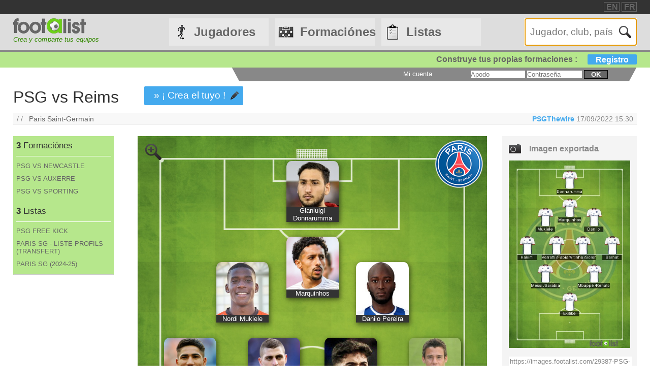

--- FILE ---
content_type: text/html
request_url: https://footalist.es/formaciones/psg-vs-reims-29387.html
body_size: 6862
content:

	<!DOCTYPE HTML>
	<html lang="es">
	<head>
		<meta charset="utf-8">
		<link rel="stylesheet" type="text/css" href="https://scripts.footalist.com/jquery-ui.custom.css">
		<link rel="stylesheet" type="text/css" href="https://scripts.footalist.com/style.css">
		<link rel="stylesheet" type="text/css" href="https://scripts.footalist.com/autosuggest.css">
		<link rel="stylesheet" type="text/css" href="https://scripts.footalist.com/responsive.css">
<meta name="viewport" content="width=device-width, initial-scale=1">



		<script type="text/javascript" src="https://scripts.footalist.com/jquery-2.2.3.min.js"></script>
		<script type="text/javascript" src="https://scripts.footalist.com/jquery-ui.min.js"></script>
		<script type="text/javascript" src="https://scripts.footalist.com/bsn.AutoSuggest_2.1.3.js" charset="utf-8"></script>
		<script async type="text/javascript" src="https://scripts.footalist.com/sortable.js"></script>
		<script async src="https://pagead2.googlesyndication.com/pagead/js/adsbygoogle.js?client=ca-pub-2238046329364477" crossorigin="anonymous"></script>
		<script type="text/javascript" src="//s7.addthis.com/js/300/addthis_widget.js#pubid=ra-5342ec837e3485f3" async="async"></script>
		<title>PSG vs Reims por PSGThewire :: footalist</title>
		<meta name="description" content="PSG vs Reims. Club : Paris Saint-Germain. Formaci&#243;n por PSGThewire (17/09/2022)">
<meta property="og:image" content="https://images.footalist.com/29387-PSG-vs-Reims-PSGThewire.jpg" />
<meta name="twitter:card" content="summary_large_image">
<meta name="twitter:site" content="@Footalist">
<meta name="twitter:title" content="PSG vs Reims">
<meta name="twitter:description" content="PSG vs Reims. Club : Paris Saint-Germain. Formaci&#243;n por PSGThewire (17/09/2022)">
<meta name="twitter:creator" content="@Footalist">
<meta name="twitter:image:src" content="https://images.footalist.com/29387-PSG-vs-Reims-PSGThewire.jpg">
<meta name="twitter:domain" content="footalist.com">
<meta name="twitter:app:name:iphone" content="Vine">
<meta name="twitter:app:name:ipad" content="Vine">
<meta name="twitter:app:name:googleplay" content="Vine">
<meta name="twitter:app:url:iphone" content="vine://v/93582sxlkjf">
<meta name="twitter:app:url:ipad" content="vine://v/93582sxlkjf">
<meta name="twitter:app:url:googleplay" content="http://vine.co/v/93582sxlkjf">
<meta name="twitter:app:id:iphone" content="id592447445">
<meta name="twitter:app:id:ipad" content="id432984038404">
<meta name="twitter:app:id:googleplay" content="co.vine.android">

	</head>
	<body>
		
		<div id="dialog"></div>
		
		<div id="wrapper">
			
			<div id="header">
				<div id="headerTop">

	<div class="addthis_horizontal_follow_toolbox followSite"><span class="followSiteTxt">
		
	</span></div>
	<div id="eventHeader">&nbsp;
&nbsp;</div>
	<div id="locales">
<span><a title="footalist in english" href="https://www.footalist.com/" class="locale">EN</a></span>
<span><a title="footalist en français" href="https://www.footalist.fr/" class="locale">FR</a></span>
	</div>
</div>

				<div id="headerMain">
					<div id="headerLogo">
						<a href="/">
							<img src="https://media.footalist.com/footalist-logo-h.png" alt="página principal" title="página principal">
</a>
<div id="baseline2">Crea y comparte tus equipos</div>

					</div>
					<ul id="headerNav" class="EqHeightDiv">
						<li class="player">
							<a href="/jugadores/">Jugadores</a>
<ul>
	<li><a href="/jugadores/">página principal</a></li>
	<li><a href="/ligas/">Clubes y campeonatos</a></li>
<li><a href="/ctrljoueur.asp?Action=Edit">A&#241;adir jugador</a></li>
</ul>
</li>
<li class="formation">
	<a href="/formaciones/">Formaciónes</a>
	<ul>
			<li><a href="/formaciones/">Formaciones p&#225;gina principal</a></li>
			<li><a href="/crear-mi-equipo/">Crear una formaci&#243;n</a></li>
			<li><a href="/competiciones/">Competiciones</a></li>
	</ul>
</li>
<li class="list">
<a href="/listas/">Listas</a>
<ul>
	<li><a href="/listas/">Listas p&#225;gina principal</a></li>
	<li><a href="/liste.asp?Action=Edit">Crear una lista</a></li>
</ul>
</li>
<li id="menuBurgerButton"><a href="javascript:void(0);" onclick="ToggleBurgerMenu()">☰</a></li>
</ul>
<div id="SearchFormNom" class="EqHeightDiv">
<input name="Action" type="hidden" value="List">
<input name="Nom" autofocus type="text" placeholder="Jugador, club, país" autocomplete="off" id="testinput_xml">

					</div><!-- SearchFormNom -->
				</div><!-- headerMain -->
				<div id="inscription">
	<a id="subscribeFormLink" href="/login.asp" title="&#161; Crea listas, formaciones, jugadores !">Construye tus propias formaciones : <span>Registro</span></a>
</div>

				<div id="accountWrapper">
					<div id="headerAccount">
						<div id="mesCompos">
							
						</div>
						<div id="mesListes">
							
						</div>
						<div id="login">
	<form method="post" id="fLogin" action="/login.asp"><span id="monEspace">Mi cuenta</span><input type="hidden" name="Action" value="Login"><p><input type="text" name="pseudo" placeholder="Apodo"> <input type="password" name="password" placeholder="Contrase&#241;a"> <button type="submit">ok</button></p></form>
</div><!-- login -->

					</div><!-- headerAccount -->
				</div><!-- accountWrapper -->
			</div><!-- header -->
			<div id="main">

	<script type="text/javascript">
$(function () {
$('#imgCompoLink, #compoLink').focus(
function () {
	this.select();
});
$('#imgCompoLink, #compoLink').mouseup(function (e) {
e.preventDefault();
});
})
</script>
<form action="/compo.asp">
<div id="compoView">
	<div id="FVContent">
		<h1>PSG vs Reims</h1>
<p class="maCompo" style="margin: 10px 50px;"><a href="/compo.asp?Action=Copy&amp;Compo2Copy=29387">» &#161; Crea el tuyo !</a></p>
<div class="addthis_native_toolbox" id="sharer"></div><p id="breadcrumb">/&nbsp;/&nbsp;&nbsp;
<a href="/clubes/paris-saint-germain-1.html">Paris Saint-Germain</a>
<span id="bMembre">
<a class="pseudo" href="/miembros/psgthewire-5795.html" title="Ver perfil PSGThewire">PSGThewire</a>
<span title="Creaci&#243;n 17/09/2022 14:34
">17/09/2022 15:30
</span>
</span>
</p>
		<div id="FVLeft">
			<div id="lister">
<div class="lister">
	<div class="composerH"><span class="nb">3</span> Formaci&#243;nes</div>
<div><a href="/formaciones/psg-vs-newcastle-36091.html">PSG VS NEWCASTLE</a></div>
<div><a href="/formaciones/psg-vs-auxerre-36090.html">PSG VS AUXERRE</a></div>
<div><a href="/formaciones/psg-vs-sporting-36089.html">PSG VS SPORTING</a></div>
</div>
<div class="lister">
	<div class="listerH"><span class="nb">3</span> Listas</div>
<div><a href="/listas/psg-free-kick-5843.html">PSG FREE KICK</a></div>
<div><a href="/listas/paris-sg-liste-profils-transfert-5809.html">PARIS SG - LISTE PROFILS (TRANSFERT)</a></div>
<div><a href="/listas/paris-sg-2-24-25-5808.html">PARIS SG (2024-25)</a></div>
</div>
			</div>

			<div class="ad" style="width:80%;">
				
				<script async src="https://pagead2.googlesyndication.com/pagead/js/adsbygoogle.js?client=ca-pub-2238046329364477" crossorigin="anonymous"></script>
				<!-- 160*600 -->
				<ins class="adsbygoogle"
					 style="display:block"
					 data-ad-client="ca-pub-2238046329364477"
					 data-ad-slot="6966502698"
					 data-ad-format="auto"></ins>
				<script>
					 (adsbygoogle = window.adsbygoogle || []).push({});
				</script>
			</div>
					</div><!-- FVLeft -->
		<div id="FVMain">
			<div id="FVHeader">
				<div id="FVData">
					<div id="FVAttributes" class="viewData">
					</div><!-- FVAttr -->
				</div><!-- FVData -->
			</div><!-- FVHeader -->
			<div id="FVDetail">
<div id="composition">
<a class="pointer setOption"><img alt="Zoom" src="https://media.footalist.com/icones/32/zoom_in.png"></a>
<div class="pitch columns">
<img id="bckImage" draggable="false" src="https://media.footalist.com/pitches/bg-pitch-green.jpg" />
<div id="compoLogo">
<a href="/clubes/paris-saint-germain-1.html"><img alt="Paris Saint-Germain" title="Paris Saint-Germain" src="https://media.footalist.com/clubs/100/Paris-Saint-Germain.png" class="logoClub"></a>
</div>
<div class="column" id="p1" style="left:50%;top:5%;margin-left:-7.5%;" name="1">
<div draggable="true" class="dragJoueur" id="divJoueur1">
	<input type="hidden" name="refJoueurs" id="hid1" value="12651">
	<div class="photo" id="photo1">
	<img class="photoJoueur" id="jPhoto1" src="https://media.footalist.com/joueurs/1200px-Gianluigi_Donnarumma_(31895135436).jpg">
	</div>
	<div class="Lastname" id="nom1">
		<a 
href="/gianluigi-donnarumma-12651.html">Gianluigi Donnarumma
</a>
	</div>
</div><!-- divJoueur1"-->
</div><!-- .column -->
<div class="column" id="p2" style="left:30%;top:25%;margin-left:-7.5%;" name="2">
<div draggable="true" class="dragJoueur" id="divJoueur2">
	<input type="hidden" name="refJoueurs" id="hid2" value="14341">
	<div class="photo" id="photo2">
	<img class="photoJoueur" id="jPhoto2" src="https://media.footalist.com/joueurs/mukiele.jpg">
	</div>
	<div class="Lastname" id="nom2">
		<a 
href="/nordi-mukiele-14341.html">Nordi Mukiele
</a>
	</div>
</div><!-- divJoueur2"-->
</div><!-- .column -->
<div class="column" id="p3" style="left:50%;top:20%;margin-left:-7.5%;" name="3">
<div draggable="true" class="dragJoueur" id="divJoueur3">
	<input type="hidden" name="refJoueurs" id="hid3" value="4573">
	<div class="photo" id="photo3">
	<img class="photoJoueur" id="jPhoto3" src="https://media.footalist.com/joueurs/marquinhos.png">
	</div>
	<div class="Lastname" id="nom3">
		<a 
href="/marquinhos-4573.html">Marquinhos
</a>
	</div>
</div><!-- divJoueur3"-->
</div><!-- .column -->
<div class="column" id="p4" style="left:70%;top:25%;margin-left:-7.5%;" name="4">
<div draggable="true" class="dragJoueur" id="divJoueur4">
	<input type="hidden" name="refJoueurs" id="hid4" value="10781">
	<div class="photo" id="photo4">
	<img class="photoJoueur" id="jPhoto4" src="https://media.footalist.com/joueurs/168038.jpg">
	</div>
	<div class="Lastname" id="nom4">
		<a 
href="/danilo-pereira-10781.html">Danilo Pereira
</a>
	</div>
</div><!-- divJoueur4"-->
</div><!-- .column -->
<div class="column" id="p5" style="left:15%;top:40%;margin-left:-7.5%;" name="5">
<div draggable="true" class="dragJoueur" id="divJoueur5">
	<input type="hidden" name="refJoueurs" id="hid5" value="9853">
	<div class="photo" id="photo5">
	<img class="photoJoueur" id="jPhoto5" src="https://media.footalist.com/joueurs/ach.png">
	</div>
	<div class="Lastname" id="nom5">
		<a 
href="/achraf-hakimi-9853.html">Achraf Hakimi
</a>
	</div>
</div><!-- divJoueur5"-->
</div><!-- .column -->
<div class="column" id="p6" style="left:39%;top:40%;margin-left:-7.5%;" name="6">
<div draggable="true" class="dragJoueur" id="divJoueur6">
	<input type="hidden" name="refJoueurs" id="hid6" value="1155">
	<div class="photo" id="photo6">
	<img class="photoJoueur" id="jPhoto6" src="https://media.footalist.com/joueurs/verratti.png">
	</div>
	<div class="Lastname" id="nom6">
		<a 
href="/marco-verratti-1155.html">Marco Verratti
 /Fabian
</a>
	</div>
</div><!-- divJoueur6"-->
</div><!-- .column -->
<div class="column" id="p7" style="left:61%;top:40%;margin-left:-7.5%;" name="7">
<div draggable="true" class="dragJoueur" id="divJoueur7">
	<input type="hidden" name="refJoueurs" id="hid7" value="18705">
	<div class="photo" id="photo7">
	<img class="photoJoueur" id="jPhoto7" src="https://media.footalist.com/joueurs/Vitinha.jpg">
	</div>
	<div class="Lastname" id="nom7">
		<a 
href="/vitinha-18705.html">Vitinha
 /Soler
</a>
	</div>
</div><!-- divJoueur7"-->
</div><!-- .column -->
<div class="column" id="p8" style="left:85%;top:40%;margin-left:-7.5%;" name="8">
<div draggable="true" class="dragJoueur" id="divJoueur8">
	<input type="hidden" name="refJoueurs" id="hid8" value="4400">
	<div class="photo" id="photo8">
	<img class="photoJoueur" id="jPhoto8" src="https://media.footalist.com/joueurs/Bernat.jpg">
	</div>
	<div class="Lastname" id="nom8">
		<a 
href="/juan-bernat-4400.html">Juan Bernat
</a>
	</div>
</div><!-- divJoueur8"-->
</div><!-- .column -->
<div class="column" id="p9" style="left:30%;top:55%;margin-left:-7.5%;" name="9">
<div draggable="true" class="dragJoueur" id="divJoueur9">
	<input type="hidden" name="refJoueurs" id="hid9" value="3804">
	<div class="photo" id="photo9">
	<img class="photoJoueur" id="jPhoto9" src="https://media.footalist.com/joueurs/mmessi.png">
	</div>
	<div class="Lastname" id="nom9">
		<a 
href="/lionel-messi-3804.html">Lionel Messi
 /Sarabia
</a>
	</div>
</div><!-- divJoueur9"-->
</div><!-- .column -->
<div class="column" id="p10" style="left:70%;top:55%;margin-left:-7.5%;" name="10">
<div draggable="true" class="dragJoueur" id="divJoueur10">
	<input type="hidden" name="refJoueurs" id="hid10" value="12826">
	<div class="photo" id="photo10">
	<img class="photoJoueur" id="jPhoto10" src="https://media.footalist.com/joueurs/mbappe(1).jpg">
	</div>
	<div class="Lastname" id="nom10">
		<a 
href="/kylian-mbappe-12826.html">Kylian Mbappé
 /Renato
</a>
	</div>
</div><!-- divJoueur10"-->
</div><!-- .column -->
<div class="column" id="p11" style="left:50%;top:70%;margin-left:-7.5%;" name="11">
<div draggable="true" class="dragJoueur" id="divJoueur11">
	<input type="hidden" name="refJoueurs" id="hid11" value="18707">
	<div class="photo" id="photo11">
	<img class="photoJoueur" id="jPhoto11" src="https://media.footalist.com/joueurs/Hugo_Ekitike.JPG">
	</div>
	<div class="Lastname" id="nom11">
		<a 
href="/hugo-ekitike-18707.html">Hugo Ekitike
</a>
	</div>
</div><!-- divJoueur11"-->
</div><!-- .column -->
</div><!-- .pitch columns -->
<div id="substitutes" class="columns">
<h4>Banquillo</h4>
<div class="column" id="p12" style="" name="12">
<div draggable="true" class="dragJoueur" id="divJoueur12">
	<input type="hidden" name="refJoueurs" id="hid12" value="12565">
	<div class="photo" id="photo12">
	<img class="photoJoueur" id="jPhoto12" src="https://media.footalist.com/joueurs/1516_GALTIER_asse.jpg">
	</div>
	<div class="Lastname" id="nom12">
		<a 
href="/christophe-galtier-12565.html">Christophe Galtier
</a>
	</div>
</div><!-- divJoueur12"-->
</div><!-- .column -->
</div><!-- substitutes columns -->
</div><!-- composition -->
<div id="FVActions">
	<div id="compoPreview">
		<h4>Imagen exportada</h4>

				<script type="text/javascript">
					$(function() {
						$("#shareBox").dialog({
							autoOpen: false,
							modal: true,
							width: "80%"
						});
						$( ".shareCompo" ).click(function() {
						$( "#shareBox" ).dialog( "open" );
						});
					});
				</script>
						<a class="shareCompo" style="cursor:pointer;" title="Ver la imagen a tama&#241;o completo y compartir"><img class="resize" src="https://images.footalist.com/29387-PSG-vs-Reims-PSGThewire.jpg" /></a>
		<div style="display:none" id="shareBox" title="Compartir : PSG vs Reims">
			<div id="imgCompo">
				<div id="imgCompoL"><img src="https://images.footalist.com/29387-PSG-vs-Reims-PSGThewire.jpg" /></div>
				<div id="imgCompoR">
					<div id="shareTxt">Enlaces para compartir tu formaci&#243;n</div>
					<h4>URL de la p&#225;gina</h4>
					<textarea id="compoLink">https://footalist.es/formaciones/psg-vs-reims-29387.html</textarea>
					<h4>URL de la imagen</h4>
					<textarea id="imgCompoLink">https://images.footalist.com/29387-PSG-vs-Reims-PSGThewire.jpg</textarea>
<div class="addthis_sharing_toolbox" id="sharer" ></div>				<p id="sharerTxtBox">» Compartir</p>
				</div>
			</div>
		</div>
		<div id="linkImg">
			<textarea id="imgCompoLink">https://images.footalist.com/29387-PSG-vs-Reims-PSGThewire.jpg</textarea>
<div class="addthis_sharing_toolbox" id="sharer" ></div>		</div><!-- linkImg -->
	</div><!-- compoPreview -->
<div class="full" style="text-align: center;"><span class="maCompo" style="float:none"><a href="/compo.asp?Action=Copy&amp;Compo2Copy=29387">» &#161; Crea el tuyo !</a></span></div>
</div><!-- FVActions -->

			</div><!-- FVDetail-->
		</div><!-- FVMain -->
	</div><!-- FVContent -->
</div><!-- compoView -->
</form>
<div id="CCommentaires">

			<p style="clear:both"><b>Comentarios de los usuarios</b></p>
			<div id="disqus_thread" style="width:76%"></div>
			
	<script type="text/javascript">
		var disqus_shortname = 'footalistes';
		(function() {
			var dsq = document.createElement('script'); dsq.type = 'text/javascript'; dsq.async = true;
			dsq.src = '//' + disqus_shortname + '.disqus.com/embed.js';
			(document.getElementsByTagName('head')[0] || document.getElementsByTagName('body')[0]).appendChild(dsq);
		})();
	</script>
	<noscript>Please enable JavaScript to view the <a href="https://disqus.com/?ref_noscript" rel="nofollow">comments powered by Disqus.</a></noscript>
	
</div><!--CCommentaires -->

			<script>
				$(document).on("click", ".setOption", function(event){setOption(event,$(this));});
				
				function setOption(event,e){
				event.preventDefault();
				e.addClass("active").siblings().removeClass("active");
				
				if ($("#composition")[0].style.width == "70%" || $("#composition")[0].style.width == "")
					{
					$("#composition").css("width", "100%");
					$("#composition").insertAfter("#breadcrumb");
					$(".setOption").html("<img alt='Zoom-' title='Zoom-' src='https://media.footalist.com/icones/32/zoom_out.png'>");	
					}
				else
					{
					$("#composition").css("width", "70%");
					$("#composition").insertBefore("#FVActions");
					$(".setOption").html("<img alt='Zoom+' title='Zoom+' src='https://media.footalist.com/icones/32/zoom_in.png'>");	
					}
				}
			</script>
			
	</div><!-- main -->
		<div id="footer">
			<div id="footerMain">
				<div id="footerContent">
					<ul id="footerNav">
						<li><a href="/contact.asp" class="dialogify" title="Contacto">Contacto</a></li>
<li><a href="/about.asp" title="Acerca de">Acerca de</a></li>
<li><a href="/credits.asp" title="Cr&#233;ditos">Cr&#233;ditos</a></li>
</ul>
<p id="copyright">&copy; Footalist 2026</p>

	<div class="addthis_horizontal_follow_toolbox followSite"><span class="followSiteTxt">
		
	</span></div>
	
				</div><!-- footerContent -->
			</div><!-- footerMain -->
		</div><!-- footer -->
	</div><!-- wrapper -->

		<script>$().ready(function() {$(".alert").fadeIn("slow").delay(5000).fadeOut("slow");});</script>

		<script type="text/javascript">
			$(function() {

				$("#dialog").dialog({
					/*crossDomain: true,*/
					autoOpen: false,
					modal: true,
					height: "auto",
					width: "80%"
				});

				$(".dialogify").on("click", function(e) {
					e.preventDefault();
					$("#dialog").html("");
					$("#dialog").dialog("option", "title", "Loading...").dialog("open");
					$("#dialog").load(this.href, function() {
						$(this).dialog("option", "title", $(this).find("h1").text());
						$(this).find("h1").remove();
					});
				});
				
				
			});
		</script>
	
	<script type="text/javascript">
		var options_xml =
		{
			script: function (input)
					{
						$("#testinput_xml").css("background", "#FFF url('https://media.footalist.com/ajax-loader.gif') no-repeat right 10px center");
						return "/autosuggest.asp?TypeSearch=All&Search="+input;
					},
			varname:"input",
			noresults: "No hay resultados para esta búsqueda",
			cache: false,
			callback: function (obj)
					{
						window.location.href=obj.id
					}
		};
		var as_xml = new bsn.AutoSuggest("testinput_xml", options_xml);
	</script>
	
				<!-- Google tag (gtag.js) -->
				<script async src="https://www.googletagmanager.com/gtag/js?id=G-X7N8LGSNTG"></script>
				<script>
				  window.dataLayer = window.dataLayer || [];
				  function gtag(){dataLayer.push(arguments);}
				  gtag('js', new Date());

				  gtag('config', 'G-X7N8LGSNTG');
				</script>
			
		<script>
		function ToggleBurgerMenu() {
			var x = document.getElementById("headerNav");
			if (x.className === "EqHeightDiv") {
				x.className += " responsive";
			} else {
				x.className = "EqHeightDiv";
			}
		}
		</script>
	
</body>
</html>


--- FILE ---
content_type: text/html; charset=utf-8
request_url: https://www.google.com/recaptcha/api2/aframe
body_size: 266
content:
<!DOCTYPE HTML><html><head><meta http-equiv="content-type" content="text/html; charset=UTF-8"></head><body><script nonce="c1ZCHdIm-GAIt6T3Zy48MA">/** Anti-fraud and anti-abuse applications only. See google.com/recaptcha */ try{var clients={'sodar':'https://pagead2.googlesyndication.com/pagead/sodar?'};window.addEventListener("message",function(a){try{if(a.source===window.parent){var b=JSON.parse(a.data);var c=clients[b['id']];if(c){var d=document.createElement('img');d.src=c+b['params']+'&rc='+(localStorage.getItem("rc::a")?sessionStorage.getItem("rc::b"):"");window.document.body.appendChild(d);sessionStorage.setItem("rc::e",parseInt(sessionStorage.getItem("rc::e")||0)+1);localStorage.setItem("rc::h",'1768780648626');}}}catch(b){}});window.parent.postMessage("_grecaptcha_ready", "*");}catch(b){}</script></body></html>